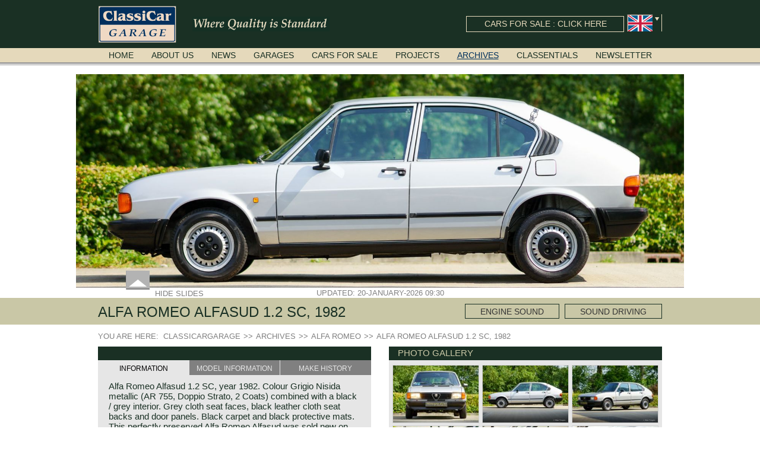

--- FILE ---
content_type: text/html; charset=utf-8
request_url: https://www.classicargarage.com/archives/alfa-romeo-alfasud-1-2-sc-1982
body_size: 10882
content:
<!DOCTYPE html>
<html lang="en">
<!-- Google tag (gtag.js) -->
<script async src="https://www.googletagmanager.com/gtag/js?id=G-Q3RZWZV0XP"></script>
<script>window.dataLayer=window.dataLayer||[];function gtag(){dataLayer.push(arguments)}
gtag('js',new Date());gtag('config','G-Q3RZWZV0XP')</script>
<head>
<meta http-equiv="X-UA-Compatible" content="IE=edge" />
<meta charset="utf-8">
<title>Alfa Romeo Alfasud 1.2 SC, 1982 - Welcome to ClassiCarGarage</title>
<base href="https://www.classicargarage.com/">
<meta name="robots" content="index,follow">
<meta name="description" content="Alfa Romeo Alfasud 1.2 SC, year 1982. Colour Grigio Nisida metallic (AR 755, Doppio Strato, 2 Coats) combined with a black / grey interior. Grey cloth seat faces, black leather …">
<meta name="keywords" content="">
<meta name="generator" content="Contao Open Source CMS">
<meta name="viewport" content="width=device-width,initial-scale=1.0">
<link rel="stylesheet" href="files/website/plugins/highslide/highslide.css">
<link rel="stylesheet" href="assets/css/f1267649b517.css">
<script src="assets/js/ef325fbd0c9e.js"></script>
<link rel="canonical" href="https://www.classicargarage.com/archives/alfa-romeo-alfasud-1-2-sc-1982">
<link rel="shortcut icon" type="image/x-icon" href="https://www.classicargarage.com/share/favicon-classicargarage-en.ico">
<link rel="apple-touch-icon" href="https://www.classicargarage.com/share/favicon-apple-touch-icon-classicargarage-en.png">
<link rel="alternate" hreflang="en" href="https://www.classicargarage.com/losse-paginas/product-detail/alfa-romeo-alfasud-1-2-sc-1982">
<meta name="google-site-verification" content="J1Z7M5j2tvz46fcHw321Sr28lySBgtE9DtVspIPoPyw" />
<meta name="p:domain_verify" content="d8809cd603e55d4701e32aa1c002288a"/>
<!--[if lt IE 9]><script src="assets/html5shiv/3.7.2/html5shiv-printshiv.js"></script><![endif]-->
</head>
<body id="top" class="mac chrome blink ch131 product_detail">
<!--[if lte IE 8]>
<style type="text/css">#ie6_banner{background:#535353;width:100%;position:relative;padding:15px 0;margin:0;border-bottom:1px solid #111;z-index:999}#ie6_wrap{width:1000px;margin:0 auto}#ie6_wrap h1{font-size:18px;text-transform:none;color:#fff;background:none;margin:0 0 10px;padding:0;font-weight:700;text-align:left}#ie6_wrap p{text-align:left;font-size:12px;font-family:"Helvetica Neue",Helvetica,Arial,sans-serif;font-weight:400;color:#fff;background:none;line-height:16px;margin:0}#ie6_wrap p a{color:#fff;background:none;text-decoration:underline;font-size:12px}#ie6_wrap p a:hover{color:#fff;background:none;text-decoration:none}#ie6_links{float:right;width:272px;margin-left:10px}#ie6_links a{float:left;background:#5a5a5a;width:85px;height:27px;padding:12px 0 0 50px;margin:0 1px 1px 0;color:#fff;text-decoration:none}#ie6_links a:hover{text-decoration:underline}#ie6_links img{position:absolute;margin:-5px 0 0 -35px;border:none}</style>
<div id="ie6_banner">
<div id="ie6_wrap">
<div id="ie6_links">
<a href="http://www.mozilla.com/nl"><img src="system/modules/x_fenj/assets/images/ie_warning/firefox_small.png" alt="" />Firefox</a>
<a href="http://www.google.com/chrome"><img src="system/modules/x_fenj/assets/images/ie_warning/chrome_small.png" alt="" />Chrome</a>
<a href="http://www.apple.com/safari"><img src="system/modules/x_fenj/assets/images/ie_warning/safari_small.png" alt="" />Safari</a>
<a href="http://www.opera.com"><img src="system/modules/x_fenj/assets/images/ie_warning/opera_small.png" alt="" />Opera</a>
</div>
<h1>You are using an old version of Internet Explorer</h1>
<p>
Unfortunately, this version of Internet Explorer is no longer supported by Welcome to ClassiCarGarage.
We recommend that you switch to a modern web browser.
Click here to get the latest <a href="http://www.microsoft.com/ie">Internet Explorer</a>.
If you prefer a different browser you can choose one from the list.<br />			</p>
</div>
</div>
<![endif]-->
<div id="wrapper">
<header id="header">
<div class="inside">
<div class="ios-homescreen js-ios-homescreen">
<div class="col-left">
<img src="assets/images/c/touch_icon-1ca3006c.png" width="68" height="68" alt="touch_icon.png" class="img-responsive">
</div>
<div class="col-right">Tap  <i class="icon-ios-option"></i>, and + to add Classicar Garage to your home screen.</div>
<a class="ios-close" href="#"></a>
</div>
<div id="header_top" class="default">
<div class="inside">
<div class="content">
<a href="/" title="">
<div class="logo sprite"></div>
</a>
<div class="usp sprite"></div>
<!-- indexer::stop -->
<nav class="mod_changelanguage block">
<div class="flags">
<div class="content">
<div class="lang-en active first flag sprite"></div>
<a href="https://www.classicargarage.nl/archief/alfa-romeo-alfasud-1-2-sc-1982"  class="lang-nl nofallback flag sprite" title="Archief"></a>
<a href="https://www.classicargarage.de/archiv/alfa-romeo-alfasud-1-2-sc-1982"  class="lang-de nofallback flag sprite" title="Archiv"></a>
<a href="https://www.classicargarage.fr/archives/alfa-romeo-alfasud-1-2-sc-1982"  class="lang-fr nofallback last flag sprite" title="Archives"></a>
</div>
<div class="arrow"><div class="arrow_icon sprite"></div></div>
</div>
</nav>
<!-- indexer::continue -->
<a href="cars-for-sale" title="Cars for sale">
<div class="car_for_sale">
<span>Cars for sale : Click here</span>
</div>
</a>
</div>
</div>
</div>
<div id="header_bottom" class="default">
<div class="inside">
<div class="content">
<!-- indexer::stop -->
<nav class="mod_navigation block">
<a href="archives/alfa-romeo-alfasud-1-2-sc-1982#skipNavigation2" class="invisible">Skip navigation</a>
<ul class="level_1">
<li class="first"><a href="/" title="Classicar Garage - The Ultimate Destination for Vintage and Classic Car Enthusiasts | Classic Car Garage" class="first">Home</a></li>
<li><a href="about-us" title="About Us">About us</a></li>
<li><a href="news" title="News">News</a></li>
<li><a href="garages" title="Garages">Garages</a></li>
<li><a href="cars-for-sale" title="Cars for sale">Cars for sale</a></li>
<li><a href="projects" title="Projects">Projects</a></li>
<li class="trail"><a href="archives" title="Archives" class="trail">Archives</a></li>
<li class="equalize_info_blocks"><a href="classentials" title="Classentials" class="equalize_info_blocks">Classentials</a></li>
<li class="equalize_info_blocks last"><a href="newsletter" title="Newsletter" class="equalize_info_blocks last">Newsletter</a></li>
</ul>
<a id="skipNavigation2" class="invisible">&nbsp;</a>
</nav>
<!-- indexer::continue -->
</div>
</div>
</div>
<div id="menu_shadow" class="default"></div>
</div>
</header>
<div id="container">
<div id="main">
<div class="inside">
<div class="mod_iso_productreader block">
<div class="product">
<div id="header_image">
<div class="image_container ">
<div class="images ">
<div class="ce_sliderStart">
<div class="content-slider" data-config="12000,500,0,1">
<div class="slider-wrapper">
<div class="image"><img src="assets/images/3/alfa-romeo-alfasud-1200-sc-1982-grigio-nisida-silver-silber-zilver-grijs-argent-metallic-02-5448b613.jpg" width="1600" height="563" alt="Alfa Romeo Alfasud 1.2 SC, 1982"></div>
</div>
</div>
</div>
</div>
<div class="toggle_slide">
<div class="hide toggle" >
<div class="arrow sprite"></div><span>Hide slides</span>
</div>
<div class="show toggle"  style="display: none;" >
<div class="arrow sprite"></div><span>Show slides</span>
</div>
</div>
<div class="update_date "><span>Updated: 20-January-2026 09:30</span></div>
</div>
</div>
<script type="application/ld+json">
{
  "@context": "http://schema.org/",
  "@type": "Car",
  "name": "Alfa Romeo Alfasud 1.2 SC, 1982",
    "image": "https://www.classicargarage.com/isotope/a/alfa-romeo-alfasud-1200-sc-1982-grigio-nisida-silver-silber-zilver-grijs-argent-metallic-02.jpg",
    "description": "Alfa Romeo Alfasud 1.2 SC, year 1982. Colour Grigio Nisida metallic (AR 755, Doppio Strato, 2 Coats) combined with a black / grey interior. Grey cloth seat faces, black leather cloth seat backs and door panels. Black carpet and black protective mats. This perfectly preserved Alfa Romeo Alfasud was sold new on the Italian island of Sardinia to Mr. A. Sardu. We have recently purchased the car in Sassari where it spent its life in caring hands. The car looks absolutely like new; this can only be achieved by careful garaging and loving care over many years. From new this wonderful Alfasud has driven only 76.273 kilometres! About 300 kilometres ago, at 75.950 kilometres, the car has received extensive service including the renewal of the timing belt. This almost 40 years old Alfasud looks, feels, and drives like new, and the 1200 cc boxer engine runs and sounds beautifully! This is a rare opportunity to buy a fully original and like new 1982 Alfasud!
ARCHIVES | SOLD
Montagna 2108",
  "modelDate": "1982",
  "brand": {
    "@type": "Brand",
    "name": "Alfa Romeo"
  }
}
</script>
<div class="title_balk" style="background-color: #">
<div class="inside">
<div class="page_title"><h1>Alfa Romeo Alfasud 1.2 SC, 1982 </h1></div>
<div class='right'>
<div class="engine_sound start">
Engine sound
<audio class="audio" id="playEngine">
<source src="files/content/Geluiden/Alfa Romeo/Alfa_Romeo_Alfasud_1200_SC_2108_Throttle.mp3" type="audio/mpeg">
</audio>
</div>
<div class="sound_driving start">
Sound driving
<audio class="audio" id="playSoundDriving">
<source class="source" src="files/content/Geluiden/Alfa Romeo/Alfa_Romeo_Alfasud_1200_SC_2108_Driving.mp3" type="audio/mpeg">
</audio>
</div>
</div>
</div>
</div>
<!-- indexer::stop -->
<div class="mod_breadcrumb block">
<ul>
<li>You are here: &nbsp;</li>
<li class="first"><a href="/" title="Welcome to ClassiCarGarage"><span class="item"></span><span class="item">Classicargarage</span></a></li>
<li><a href="archives" title="Archives"><span class="arrow">>></span><span class="item">Archives</span></a></li>
<li><a href="archives/alfa-romeo" title="Alfa Romeo"><span class="arrow">>></span><span class="item">Alfa Romeo</span></a></li>
<li class="active last"><span class="arrow">>></span><span class="item">Alfa Romeo Alfasud 1.2 SC, 1982</span></li>
</ul>
</div>
<!-- indexer::continue -->
<div class="product_data">
<div class='left'>
<div class="info_block car_information" id="car_block">
<div class="title"></div>
<div class="tabs">
<div class="tab active" data-block="car_block" data-tab="car_sale">Information</div>
<div class="tab border" data-block="car_block" data-tab="car_model">Model information</div>
<div class="tab" data-block="car_block"  data-tab="car_brand">Make history</div>
</div>
<div class="information">
<div class="info active" id="info_car_sale">
<p>Alfa Romeo Alfasud 1.2 SC, year 1982. Colour Grigio Nisida metallic (AR 755, Doppio Strato, 2 Coats) combined with a black / grey interior. Grey cloth seat faces, black leather cloth seat backs and door panels. Black carpet and black protective mats. This perfectly preserved Alfa Romeo Alfasud was sold new on the Italian island of Sardinia to Mr. A. Sardu. We have recently purchased the car in Sassari where it spent its life in caring hands. The car looks absolutely like new; this can only be achieved by careful garaging and loving care over many years. From new this wonderful Alfasud has driven only 76.273 kilometres! About 300 kilometres ago, at 75.950 kilometres, the car has received extensive service including the renewal of the timing belt. This almost 40 years old Alfasud looks, feels, and drives like new, and the 1200 cc boxer engine runs and sounds beautifully! This is a rare opportunity to buy a fully original and like new 1982 Alfasud!</p>
<p>ARCHIVES | SOLD</p>
<p><sub>Montagna 2108</sub></p>					<div class="addthis_native_toolbox"></div>
<div class="hr"></div>
</div>
<div class="info" id="info_car_model">
<p>The Alfa Romeo Alfasud was first presented at the Turin Motor Show in the year 1971. The bodywork was designed by Giorgetto Giugaro's Italdesign and the Austrian Rudolf Hruska was responsible for the development of the car at Alfa Romeo. The Alfasud was Alfa Romeo's first front wheel drive car in the compact class. Alfa Romeo especially engineered a brand new flat boxer engine for the Alfasud. Those days Alfa Romeo was in hands of the Italian government. To stimulate employment in the south of Italy they decided to erect a new factory to build the car near Naples. The name Alfasud was derived from this location (Alfa south). The Alfasud came onto the market in the year 1972 and the car was received very well. People highly regarded the looks and the road holding of the car. After some time quality problems surfaced, the early Alfasud models were prone to rust severely. Or bad quality steel was used or the naked body shells were not treated right during production. In the year 1978 the problems were solved but it was too late; all Alfa Romeo cars got stuck with a rusty image for decades. A faith this great make did not deserve. As a result of the rust problems not many early Alfasud models survived. The first models were four door sedans with a normal boot lid (no roof hinged door). In 1973 the two door TI (Turismo Internazionale) was presented and in the year 1975 a 'Giardinetta' station car saw the light of day. In the year 1976 a special 'Sprint' model was presented. The Sprint was based upon the same platform but it was given a lower, less rounded and more sporty bodywork. In the year 1980 the Alfasud type 2 was presented. These models were altered in detail and the cars were fitted with plastic grille and bumpers.</p>
<p><strong>Technical data</strong></p>
<p>Four cylinder boxer engine<br> cylinder capacity: 1186 cc.<br> capacity: 79 bhp. at 6000 rpm.<br> top-speed: 161 km/h.<br> gearbox: 5-speed, manual<br> weight: 846 kg.</p>					<div class="hr"></div>
</div>
<div class="info" id="info_car_brand">
<p><strong>Alfa Romeo history</strong></p>
<p>The marque Alfa Romeo is one of the most important names in the history of the automobile."Alfa" (Sociètà Anonima Lombardo Fabbrica Automobili) was founded in the year 1910. The company was given the name Alfa Romeo after Mr. Nicolo Romeo bought the firm in the year 1915.</p>
<p>Alfa Romeo started building small automobiles for "everyday" passenger transportation. In the early 1920'ies Alfa Romeo also started engineering and building sports- and racing-cars.<br>The automobiles built by Alfa Romeo were all technically refined and far ahead of their competitors; New inventions and technical discoveries were engineered, tested and introduced in the production models right away. A good example is the introduction of the double overhead camshafts (DOHC), all Alfa Romeo engines from 1929 up to today are fitted with this superior overhead valve operating principle.</p>
<p>During the thirties and in the end of the forties of the ninetieth century Alfa Romeo was the dominant marque in racing competitions. Alfa Romeo racingcars were able to win all racing competitions which they competed in like Le Mans and the Mille Miglia. In the early thirties Enzo Ferrari was racing for "scruderia"Alfa Romeo and was promoted to be team manager in the late thirties. Alfa Romeo decided to put an end to the racing activities in 1938 and Enzo Ferrari decided to start his own racingcar business in 1940...</p>
<p>Before the second world war Alfa Romeo produced primarily rolling chassis as technical base for passenger automobiles. These rolling chassis were in most cases fitted with body designs created by the famous Italian bodywork artists like Touring and Zagato.<br>The rolling chassis type being manufactured by Alfa Romeo during these prewar years was the 6C. The 6C chassis/engine combination through the years: 1750/55 bhp. (from 1929), 1900/68 bhp. (from 1933), 2300/68-95 bhp. (from 1934) 2500/ 87-110 bhp. (from 1939).<br>Next to the Alfa Romeo 6C chassis/engine-combination Alfa Romeo introduced the 8C in the year 1931. The 8C chassis/ engine combination was primarily used for racing- and sportscars. The 8C engine featured eight cylinders-in-line, dry-sump engine lubrication and a blower (compressor) giving the engine a power output of 150 bhp.!<br>All Alfa Romeo models built before the second world war were fitted with the steering wheel on the right hand side of the car.</p>
<p>After the second world war Alfa Romeo started producing the 6C 2500 again which had been in production for over ten years already. Just in time the people in charge of Alfa Romeo realized that the industry had changed and that the market for large, expensive "tailor made" automobiles was increasing rapidly.<br>To survive they decided to reconsider their position and started preparing for standardized industrial automobile production as other manufacturers did before following the ideas of Henry Ford.</p>
<p>In the year 1949 the first result of the new Alfa Romeo era saw the light of day; the Alfa Romeo 1900!<br>The Alfa Romeo 1900 was the first Alfa Romeo built with a unitary bodywork construction (without separate chassis). The car was also the first fully industrial -mass- produced car to come out of the Alfa Romeo factory. <br>In the early fifties of the ninetieth century Alfa Romeo started to compete in racing-events again...racing their old prewar competition-cars and WINNING with Fangio behind the wheel!&nbsp;Soon thereafter Ferrari, Jaguar and Mercedes were back in winning position.</p>
<p>1954 was the year of introduction of the Alfa Romeo Giulietta series. The Alfa Romeo 1900 was still in production then but production was ceased in the year 1958. The Giulietta series included some very fine classics like the Bertone Sprint, Giulietta SS (Sprint Speciale) and the Pinin Farina Convertible.<br>The year 1962 saw the introduction of the Giulia series with a handsome, modern and sporty, four-door saloon, a Giulia Spider Veloce (successor of the Alfa Romeo Duetto), a Giulia GTV coupe model by Bertone and an impressive Zagato 1300 junior. The Giulietta SS was prolonged and renamed Giulia SS.</p>
<p>All Giulietta and Giulia models were characterized by their unitary bodywork construction, their powerfull aluminum alloy engines, double overhead camshafts and five speed gearboxes (with floor shift!), excellent roadholding capabilities and excellent body designs.<br>Alfa Romeo has the honour together with Mercedes Benz to have the greatest racing and sportscar history which continued over many decades. Regretfully it was that in the 1980'ies not very much was left that symbolized that great history.&nbsp;The cars coming out of the factory those days (Alfetta series) were more or less dull (many saloons), not very inspiring - except the Alfetta GTV, quality was poor and no one at Alfa Romeo was thinking of racing anymore for decades.</p>
<p>The Alfetta series was not the bestseller the Giulia has been for Alfa Romeo. Alfa Romeo did have a potential best seller; the Alfasud (a tremendous driver with boxer-engine!) Over one million were sold but overall quality was so bad, the car already rusted during production, that the Alfa Romeo name was crushed. In the mid-eighties Alfa Romeo was ready to shut the factory gates as it was reluctantly taken over by Fiat. It took Fiat/ Alfa Romeo almost fifteen years to rebuilt the old Alfa Romeo image by good marketing and by building better Alfa Romeo cars every generation. It started with the Alfa 33 (with boxer-engine), 75 and 164 (both with rear-wheel drive). Then the new generation 145, 146 and 155 followed (all front wheel drive) Specials were introduced at the same time which hit bulls eye; the GTV and the Spider!<br>The third generation put Alfa Romeo really back on the map of modern motoring enthusiasts; the Alfa Romeo 156, the 166 and the 147. All well designed by Alfa Romeo the then chief designer Walther de Silva.</p>
<p><sub>© Marc Vorgers</sub></p>
<p>&nbsp;</p>					<div class="hr"></div>
</div>
</div>
</div>
<div class="info_block garage_info_block " id="garage_block">
<div class="title">Montagna Doro</div>
<div class="tabs">
<div class="tab active" data-block="garage_block"  data-tab="garage_contact">Contact</div>
<div class="tab border" data-block="garage_block" data-tab="garage_address">Address</div>
<div class="tab" data-block="garage_block"  data-tab="garage_route">route map</div>
</div>
<div class="information">
<div class="info active" id="info_garage_contact">
<div class="image">
<a href="garages/montagna-doro" title="Montagna d'Oro - Fine Italian Classic Cars for sale | Classicar Garage">					<img src="assets/images/1/Montagna-doro-transparant-4ae5ef11.png" width="155" height="63" alt="Montagna-doro-transparant.png">
</a>				</div>
<div class="phone">Phone: +31 (0)516 520 026</div>
<div class="email"><a href="mailto:&#105;&#x6E;&#102;&#111;&#64;&#x6D;&#111;&#x6E;&#x74;&#x61;&#x67;&#110;&#x61;&#x2E;&#110;&#x6C;?SUBJECT=Alfa Romeo Alfasud 1.2 SC, 1982"> Send E-mail</a></div>
<div class="website"><a title="http://montagna.nl" target="_blank" href="http://montagna.nl">website</a></div>
</div>
<div class="info" id="info_garage_address">
<div class="image">
<a href="garages/montagna-doro" title="Montagna d'Oro - Fine Italian Classic Cars for sale | Classicar Garage">					<img src="assets/images/1/Montagna-doro-transparant-4ae5ef11.png" width="155" height="63" alt="Montagna-doro-transparant.png">
</a>				</div>
<div class="street">Houtwal 30B 1-4</div>
<div class="postal">8431 EX Oosterwolde </div>
<div class="country">Netherlands</div>
</div>
<div class="info" id="info_garage_route">
<iframe width="100%" height="450" frameborder="0" style="border:0" src="https://www.google.com/maps/embed/v1/place?q=Houtwal 30B 1-4, 8431 EX, Oosterwolde,Netherlands&key=AIzaSyB3xqIAmEi9Egsq5aL8sQh_5c-NJbsGIe4"></iframe>
</div>
</div>
</div>
</div>
<div class="right">
<div class="info_block car_images">
<div class="title">Photo gallery</div>
<div class="information">
<figure class="image_container">
<a title="" href="assets/images/e/alfa-romeo-alfasud-1200-sc-1982-grigio-nisida-silver-silber-zilver-grijs-argent-metallic-01-05a792de.jpg" class="highslide"
onclick="return hs.expand(this, detailPage );">
<img  src="assets/images/6/alfa-romeo-alfasud-1200-sc-1982-grigio-nisida-silver-silber-zilver-grijs-argent-metallic-01-c9ae60a6.jpg" itemprop="image" alt="Alfa Romeo Alfasud 1.2 SC, 1982" width="194" height="129">
</a>
</figure>
<figure class="image_container">
<a title="" href="assets/images/8/alfa-romeo-alfasud-1200-sc-1982-grigio-nisida-silver-silber-zilver-grijs-argent-metallic-02-90f1d478.jpg" class="highslide"
onclick="return hs.expand(this, detailPage );">
<img  src="assets/images/7/alfa-romeo-alfasud-1200-sc-1982-grigio-nisida-silver-silber-zilver-grijs-argent-metallic-02-369e32b7.jpg" itemprop="image" alt="Alfa Romeo Alfasud 1.2 SC, 1982" width="194" height="129">
</a>
</figure>
<figure class="image_container">
<a title="" href="assets/images/a/alfa-romeo-alfasud-1200-sc-1982-grigio-nisida-silver-silber-zilver-grijs-argent-metallic-03-5978628a.jpg" class="highslide"
onclick="return hs.expand(this, detailPage );">
<img  src="assets/images/5/alfa-romeo-alfasud-1200-sc-1982-grigio-nisida-silver-silber-zilver-grijs-argent-metallic-03-c0a91a15.jpg" itemprop="image" alt="Alfa Romeo Alfasud 1.2 SC, 1982" width="194" height="129">
</a>
</figure>
<figure class="image_container">
<a title="" href="assets/images/6/alfa-romeo-alfasud-1200-sc-1982-grigio-nisida-silver-silber-zilver-grijs-argent-metallic-04-180e8486.jpg" class="highslide"
onclick="return hs.expand(this, detailPage );">
<img  src="assets/images/5/alfa-romeo-alfasud-1200-sc-1982-grigio-nisida-silver-silber-zilver-grijs-argent-metallic-04-73494375.jpg" itemprop="image" alt="Alfa Romeo Alfasud 1.2 SC, 1982" width="194" height="129">
</a>
</figure>
<figure class="image_container">
<a title="" href="assets/images/7/alfa-romeo-alfasud-1200-sc-1982-grigio-nisida-silver-silber-zilver-grijs-argent-metallic-05-930e7937.jpg" class="highslide"
onclick="return hs.expand(this, detailPage );">
<img  src="assets/images/a/alfa-romeo-alfasud-1200-sc-1982-grigio-nisida-silver-silber-zilver-grijs-argent-metallic-05-367ae47a.jpg" itemprop="image" alt="Alfa Romeo Alfasud 1.2 SC, 1982" width="194" height="129">
</a>
</figure>
<figure class="image_container">
<a title="" href="assets/images/2/alfa-romeo-alfasud-1200-sc-1982-grigio-nisida-silver-silber-zilver-grijs-argent-metallic-06-0b838b62.jpg" class="highslide"
onclick="return hs.expand(this, detailPage );">
<img  src="assets/images/1/alfa-romeo-alfasud-1200-sc-1982-grigio-nisida-silver-silber-zilver-grijs-argent-metallic-06-1f3c2da1.jpg" itemprop="image" alt="Alfa Romeo Alfasud 1.2 SC, 1982" width="194" height="129">
</a>
</figure>
<figure class="image_container">
<a title="" href="assets/images/8/alfa-romeo-alfasud-1200-sc-1982-grigio-nisida-silver-silber-zilver-grijs-argent-metallic-07-560028f8.jpg" class="highslide"
onclick="return hs.expand(this, detailPage );">
<img  src="assets/images/b/alfa-romeo-alfasud-1200-sc-1982-grigio-nisida-silver-silber-zilver-grijs-argent-metallic-07-68abb42b.jpg" itemprop="image" alt="Alfa Romeo Alfasud 1.2 SC, 1982" width="194" height="129">
</a>
</figure>
<figure class="image_container">
<a title="" href="assets/images/d/alfa-romeo-alfasud-1200-sc-1982-grigio-nisida-silver-silber-zilver-grijs-argent-metallic-08-3c42e2ed.jpg" class="highslide"
onclick="return hs.expand(this, detailPage );">
<img  src="assets/images/1/alfa-romeo-alfasud-1200-sc-1982-grigio-nisida-silver-silber-zilver-grijs-argent-metallic-08-f7a09911.jpg" itemprop="image" alt="Alfa Romeo Alfasud 1.2 SC, 1982" width="194" height="129">
</a>
</figure>
<figure class="image_container">
<a title="" href="assets/images/8/alfa-romeo-alfasud-1200-sc-1982-grigio-nisida-silver-silber-zilver-grijs-argent-metallic-09-de22e5e8.jpg" class="highslide"
onclick="return hs.expand(this, detailPage );">
<img  src="assets/images/3/alfa-romeo-alfasud-1200-sc-1982-grigio-nisida-silver-silber-zilver-grijs-argent-metallic-09-80b48213.jpg" itemprop="image" alt="Alfa Romeo Alfasud 1.2 SC, 1982" width="194" height="129">
</a>
</figure>
<figure class="image_container">
<a title="" href="assets/images/d/alfa-romeo-alfasud-1200-sc-1982-grigio-nisida-silver-silber-zilver-grijs-argent-metallic-10-f192653d.jpg" class="highslide"
onclick="return hs.expand(this, detailPage );">
<img  src="assets/images/f/alfa-romeo-alfasud-1200-sc-1982-grigio-nisida-silver-silber-zilver-grijs-argent-metallic-10-b5af74cf.jpg" itemprop="image" alt="Alfa Romeo Alfasud 1.2 SC, 1982" width="194" height="129">
</a>
</figure>
<figure class="image_container">
<a title="" href="assets/images/8/alfa-romeo-alfasud-1200-sc-1982-grigio-nisida-silver-silber-zilver-grijs-argent-metallic-11-32076758.jpg" class="highslide"
onclick="return hs.expand(this, detailPage );">
<img  src="assets/images/6/alfa-romeo-alfasud-1200-sc-1982-grigio-nisida-silver-silber-zilver-grijs-argent-metallic-11-c9c8a4a6.jpg" itemprop="image" alt="Alfa Romeo Alfasud 1.2 SC, 1982" width="194" height="129">
</a>
</figure>
<figure class="image_container">
<a title="" href="assets/images/2/alfa-romeo-alfasud-1200-sc-1982-grigio-nisida-silver-silber-zilver-grijs-argent-metallic-12-97c36982.jpg" class="highslide"
onclick="return hs.expand(this, detailPage );">
<img  src="assets/images/0/alfa-romeo-alfasud-1200-sc-1982-grigio-nisida-silver-silber-zilver-grijs-argent-metallic-12-aec5d6f0.jpg" itemprop="image" alt="Alfa Romeo Alfasud 1.2 SC, 1982" width="194" height="129">
</a>
</figure>
<figure class="image_container">
<a title="" href="assets/images/d/alfa-romeo-alfasud-1200-sc-1982-grigio-nisida-silver-silber-zilver-grijs-argent-metallic-13-728b54cd.jpg" class="highslide"
onclick="return hs.expand(this, detailPage );">
<img  src="assets/images/0/alfa-romeo-alfasud-1200-sc-1982-grigio-nisida-silver-silber-zilver-grijs-argent-metallic-13-d38f2cd0.jpg" itemprop="image" alt="Alfa Romeo Alfasud 1.2 SC, 1982" width="194" height="129">
</a>
</figure>
<figure class="image_container">
<a title="" href="assets/images/c/alfa-romeo-alfasud-1200-sc-1982-grigio-nisida-silver-silber-zilver-grijs-argent-metallic-15-56c1763c.jpg" class="highslide"
onclick="return hs.expand(this, detailPage );">
<img  src="assets/images/4/alfa-romeo-alfasud-1200-sc-1982-grigio-nisida-silver-silber-zilver-grijs-argent-metallic-15-4bc773f4.jpg" itemprop="image" alt="Alfa Romeo Alfasud 1.2 SC, 1982" width="194" height="129">
</a>
</figure>
<figure class="image_container">
<a title="" href="assets/images/2/alfa-romeo-alfasud-1200-sc-1982-grigio-nisida-silver-silber-zilver-grijs-argent-metallic-14-1daa7322.jpg" class="highslide"
onclick="return hs.expand(this, detailPage );">
<img  src="assets/images/4/alfa-romeo-alfasud-1200-sc-1982-grigio-nisida-silver-silber-zilver-grijs-argent-metallic-14-40332094.jpg" itemprop="image" alt="Alfa Romeo Alfasud 1.2 SC, 1982" width="194" height="129">
</a>
</figure>
<figure class="image_container">
<a title="" href="assets/images/a/alfa-romeo-alfasud-1200-sc-1982-grigio-nisida-silver-silber-zilver-grijs-argent-metallic-16-27e9729a.jpg" class="highslide"
onclick="return hs.expand(this, detailPage );">
<img  src="assets/images/7/alfa-romeo-alfasud-1200-sc-1982-grigio-nisida-silver-silber-zilver-grijs-argent-metallic-16-80f8edc7.jpg" itemprop="image" alt="Alfa Romeo Alfasud 1.2 SC, 1982" width="194" height="129">
</a>
</figure>
<figure class="image_container">
<a title="" href="assets/images/f/alfa-romeo-alfasud-1200-sc-1982-grigio-nisida-silver-silber-zilver-grijs-argent-metallic-17-694d800f.jpg" class="highslide"
onclick="return hs.expand(this, detailPage );">
<img  src="assets/images/c/alfa-romeo-alfasud-1200-sc-1982-grigio-nisida-silver-silber-zilver-grijs-argent-metallic-17-1c18609c.jpg" itemprop="image" alt="Alfa Romeo Alfasud 1.2 SC, 1982" width="194" height="129">
</a>
</figure>
<figure class="image_container">
<a title="" href="assets/images/d/alfa-romeo-alfasud-1200-sc-1982-grigio-nisida-silver-silber-zilver-grijs-argent-metallic-20-5a75821d.jpg" class="highslide"
onclick="return hs.expand(this, detailPage );">
<img  src="assets/images/4/alfa-romeo-alfasud-1200-sc-1982-grigio-nisida-silver-silber-zilver-grijs-argent-metallic-20-e9ee1b14.jpg" itemprop="image" alt="Alfa Romeo Alfasud 1.2 SC, 1982" width="194" height="129">
</a>
</figure>
<figure class="image_container">
<a title="" href="assets/images/e/alfa-romeo-alfasud-1200-sc-1982-grigio-nisida-silver-silber-zilver-grijs-argent-metallic-19-141112de.jpg" class="highslide"
onclick="return hs.expand(this, detailPage );">
<img  src="assets/images/d/alfa-romeo-alfasud-1200-sc-1982-grigio-nisida-silver-silber-zilver-grijs-argent-metallic-19-eafc659d.jpg" itemprop="image" alt="Alfa Romeo Alfasud 1.2 SC, 1982" width="194" height="129">
</a>
</figure>
<figure class="image_container">
<a title="" href="assets/images/c/alfa-romeo-alfasud-1200-sc-1982-grigio-nisida-silver-silber-zilver-grijs-argent-metallic-18-1b549a3c.jpg" class="highslide"
onclick="return hs.expand(this, detailPage );">
<img  src="assets/images/4/alfa-romeo-alfasud-1200-sc-1982-grigio-nisida-silver-silber-zilver-grijs-argent-metallic-18-ab12f654.jpg" itemprop="image" alt="Alfa Romeo Alfasud 1.2 SC, 1982" width="194" height="129">
</a>
</figure>
<figure class="image_container">
<a title="" href="assets/images/5/alfa-romeo-alfasud-1200-sc-1982-grigio-nisida-silver-silber-zilver-grijs-argent-metallic-21-42e9d165.jpg" class="highslide"
onclick="return hs.expand(this, detailPage );">
<img  src="assets/images/5/alfa-romeo-alfasud-1200-sc-1982-grigio-nisida-silver-silber-zilver-grijs-argent-metallic-21-b309b505.jpg" itemprop="image" alt="Alfa Romeo Alfasud 1.2 SC, 1982" width="194" height="129">
</a>
</figure>
<figure class="image_container">
<a title="" href="assets/images/a/alfa-romeo-alfasud-1200-sc-1982-grigio-nisida-silver-silber-zilver-grijs-argent-metallic-22-9bf5c14a.jpg" class="highslide"
onclick="return hs.expand(this, detailPage );">
<img  src="assets/images/6/alfa-romeo-alfasud-1200-sc-1982-grigio-nisida-silver-silber-zilver-grijs-argent-metallic-22-3ff01676.jpg" itemprop="image" alt="Alfa Romeo Alfasud 1.2 SC, 1982" width="194" height="129">
</a>
</figure>
<figure class="image_container">
<a title="" href="assets/images/1/alfa-romeo-alfasud-1200-sc-1982-grigio-nisida-silver-silber-zilver-grijs-argent-metallic-23-1563a301.jpg" class="highslide"
onclick="return hs.expand(this, detailPage );">
<img  src="assets/images/f/alfa-romeo-alfasud-1200-sc-1982-grigio-nisida-silver-silber-zilver-grijs-argent-metallic-23-485529af.jpg" itemprop="image" alt="Alfa Romeo Alfasud 1.2 SC, 1982" width="194" height="129">
</a>
</figure>
<figure class="image_container">
<a title="" href="assets/images/b/alfa-romeo-alfasud-1200-sc-1982-grigio-nisida-silver-silber-zilver-grijs-argent-metallic-24-cf6abf8b.jpg" class="highslide"
onclick="return hs.expand(this, detailPage );">
<img  src="assets/images/b/alfa-romeo-alfasud-1200-sc-1982-grigio-nisida-silver-silber-zilver-grijs-argent-metallic-24-fae4176b.jpg" itemprop="image" alt="Alfa Romeo Alfasud 1.2 SC, 1982" width="194" height="129">
</a>
</figure>
<figure class="image_container">
<a title="" href="assets/images/2/alfa-romeo-alfasud-1200-sc-1982-grigio-nisida-silver-silber-zilver-grijs-argent-metallic-25-49483802.jpg" class="highslide"
onclick="return hs.expand(this, detailPage );">
<img  src="assets/images/2/alfa-romeo-alfasud-1200-sc-1982-grigio-nisida-silver-silber-zilver-grijs-argent-metallic-25-5b2c6172.jpg" itemprop="image" alt="Alfa Romeo Alfasud 1.2 SC, 1982" width="194" height="129">
</a>
</figure>
<figure class="image_container">
<a title="" href="assets/images/9/alfa-romeo-alfasud-1200-sc-1982-grigio-nisida-silver-silber-zilver-grijs-argent-metallic-26-9b04d3c9.jpg" class="highslide"
onclick="return hs.expand(this, detailPage );">
<img  src="assets/images/0/alfa-romeo-alfasud-1200-sc-1982-grigio-nisida-silver-silber-zilver-grijs-argent-metallic-26-96166bd0.jpg" itemprop="image" alt="Alfa Romeo Alfasud 1.2 SC, 1982" width="194" height="129">
</a>
</figure>
<figure class="image_container">
<a title="" href="assets/images/5/alfa-romeo-alfasud-1200-sc-1982-grigio-nisida-silver-silber-zilver-grijs-argent-metallic-27-015b5325.jpg" class="highslide"
onclick="return hs.expand(this, detailPage );">
<img  src="assets/images/b/alfa-romeo-alfasud-1200-sc-1982-grigio-nisida-silver-silber-zilver-grijs-argent-metallic-27-4ddfadab.jpg" itemprop="image" alt="Alfa Romeo Alfasud 1.2 SC, 1982" width="194" height="129">
</a>
</figure>
<figure class="image_container">
<a title="" href="assets/images/6/alfa-romeo-alfasud-1200-sc-1982-grigio-nisida-silver-silber-zilver-grijs-argent-metallic-28-51323136.jpg" class="highslide"
onclick="return hs.expand(this, detailPage );">
<img  src="assets/images/9/alfa-romeo-alfasud-1200-sc-1982-grigio-nisida-silver-silber-zilver-grijs-argent-metallic-28-33632309.jpg" itemprop="image" alt="Alfa Romeo Alfasud 1.2 SC, 1982" width="194" height="129">
</a>
</figure>
<figure class="image_container">
<a title="" href="assets/images/a/alfa-romeo-alfasud-1200-sc-1982-grigio-nisida-silver-silber-zilver-grijs-argent-metallic-29-00eb64aa.jpg" class="highslide"
onclick="return hs.expand(this, detailPage );">
<img  src="assets/images/d/alfa-romeo-alfasud-1200-sc-1982-grigio-nisida-silver-silber-zilver-grijs-argent-metallic-29-8868b5ed.jpg" itemprop="image" alt="Alfa Romeo Alfasud 1.2 SC, 1982" width="194" height="129">
</a>
</figure>
<figure class="image_container">
<a title="" href="assets/images/0/alfa-romeo-alfasud-1200-sc-1982-grigio-nisida-silver-silber-zilver-grijs-argent-metallic-30-2caae240.jpg" class="highslide"
onclick="return hs.expand(this, detailPage );">
<img  src="assets/images/9/alfa-romeo-alfasud-1200-sc-1982-grigio-nisida-silver-silber-zilver-grijs-argent-metallic-30-7148be29.jpg" itemprop="image" alt="Alfa Romeo Alfasud 1.2 SC, 1982" width="194" height="129">
</a>
</figure>
<figure class="image_container">
<a title="" href="assets/images/a/alfa-romeo-alfasud-1200-sc-1982-grigio-nisida-silver-silber-zilver-grijs-argent-metallic-31-afad815a.jpg" class="highslide"
onclick="return hs.expand(this, detailPage );">
<img  src="assets/images/0/alfa-romeo-alfasud-1200-sc-1982-grigio-nisida-silver-silber-zilver-grijs-argent-metallic-31-b86a1a60.jpg" itemprop="image" alt="Alfa Romeo Alfasud 1.2 SC, 1982" width="194" height="129">
</a>
</figure>
<figure class="image_container">
<a title="" href="assets/images/1/alfa-romeo-alfasud-1200-sc-1982-grigio-nisida-silver-silber-zilver-grijs-argent-metallic-32-e745d431.jpg" class="highslide"
onclick="return hs.expand(this, detailPage );">
<img  src="assets/images/8/alfa-romeo-alfasud-1200-sc-1982-grigio-nisida-silver-silber-zilver-grijs-argent-metallic-32-38a1fef8.jpg" itemprop="image" alt="Alfa Romeo Alfasud 1.2 SC, 1982" width="194" height="129">
</a>
</figure>
<figure class="image_container">
<a title="" href="assets/images/b/alfa-romeo-alfasud-1200-sc-1982-grigio-nisida-silver-silber-zilver-grijs-argent-metallic-33-b35b9e7b.jpg" class="highslide"
onclick="return hs.expand(this, detailPage );">
<img  src="assets/images/a/alfa-romeo-alfasud-1200-sc-1982-grigio-nisida-silver-silber-zilver-grijs-argent-metallic-33-d68c228a.jpg" itemprop="image" alt="Alfa Romeo Alfasud 1.2 SC, 1982" width="194" height="129">
</a>
</figure>
<figure class="image_container">
<a title="" href="assets/images/b/alfa-romeo-alfasud-1200-sc-1982-grigio-nisida-silver-silber-zilver-grijs-argent-metallic-34-05310c1b.jpg" class="highslide"
onclick="return hs.expand(this, detailPage );">
<img  src="assets/images/3/alfa-romeo-alfasud-1200-sc-1982-grigio-nisida-silver-silber-zilver-grijs-argent-metallic-34-362a9413.jpg" itemprop="image" alt="Alfa Romeo Alfasud 1.2 SC, 1982" width="194" height="129">
</a>
</figure>
<figure class="image_container">
<a title="" href="assets/images/c/alfa-romeo-alfasud-1200-sc-1982-grigio-nisida-silver-silber-zilver-grijs-argent-metallic-35-6a0a380c.jpg" class="highslide"
onclick="return hs.expand(this, detailPage );">
<img  src="assets/images/7/alfa-romeo-alfasud-1200-sc-1982-grigio-nisida-silver-silber-zilver-grijs-argent-metallic-35-fac2f107.jpg" itemprop="image" alt="Alfa Romeo Alfasud 1.2 SC, 1982" width="194" height="129">
</a>
</figure>
<figure class="image_container">
<a title="" href="assets/images/0/alfa-romeo-alfasud-1200-sc-1982-grigio-nisida-silver-silber-zilver-grijs-argent-metallic-36-fc9c83f0.jpg" class="highslide"
onclick="return hs.expand(this, detailPage );">
<img  src="assets/images/0/alfa-romeo-alfasud-1200-sc-1982-grigio-nisida-silver-silber-zilver-grijs-argent-metallic-36-49785740.jpg" itemprop="image" alt="Alfa Romeo Alfasud 1.2 SC, 1982" width="194" height="129">
</a>
</figure>
<figure class="image_container">
<a title="" href="assets/images/9/alfa-romeo-alfasud-1200-sc-1982-grigio-nisida-silver-silber-zilver-grijs-argent-metallic-37-65100419.jpg" class="highslide"
onclick="return hs.expand(this, detailPage );">
<img  src="assets/images/7/alfa-romeo-alfasud-1200-sc-1982-grigio-nisida-silver-silber-zilver-grijs-argent-metallic-37-3c71e0f7.jpg" itemprop="image" alt="Alfa Romeo Alfasud 1.2 SC, 1982" width="194" height="129">
</a>
</figure>
</div>
</div>
</div>
</div></div>
</div>              </div>
</div>
</div>
<footer id="footer">
<div class="inside">
<div class="top">
<div class="line"></div>
<div class="inside">
<div class="content">
<div class="left">
<div class="title">Contact</div>
<!-- indexer::stop -->
<nav class="mod_customnav block">
<a href="archives/alfa-romeo-alfasud-1-2-sc-1982#skipNavigation8" class="invisible">Skip navigation</a>
<ul class="level_1">
<li class="first"><a href="garages" title="Garages" class="first">Garages</a></li>
<li><a href="route-map" title="Route map">Route map</a></li>
<li class="last"><a href="contact-owner" title="Contact owner" class="last">Contact owner</a></li>
</ul>
<a id="skipNavigation8" class="invisible">&nbsp;</a>
</nav>
<!-- indexer::continue -->
</div>
<div class="center">
<div class="title">Quick links</div>
<!-- indexer::stop -->
<nav class="mod_customnav block">
<a href="archives/alfa-romeo-alfasud-1-2-sc-1982#skipNavigation9" class="invisible">Skip navigation</a>
<ul class="level_1">
<li class="first"><a href="/" title="Classicar Garage - The Ultimate Destination for Vintage and Classic Car Enthusiasts | Classic Car Garage" class="first">Home</a></li>
<li><a href="news" title="News">News</a></li>
<li><a href="cars-for-sale" title="Cars for sale">Cars for sale</a></li>
<li class="trail"><a href="archives" title="Archives" class="trail">Archives</a></li>
<li class="last"><a href="sitemap" title="Site map" class="last">Sitemap</a></li>
</ul>
<a id="skipNavigation9" class="invisible">&nbsp;</a>
</nav>
<!-- indexer::continue -->
<div class="jublileum sprite"></div>
</div>
<div class="right">
<div class="title">Newsletter sign up</div>
<!-- indexer::stop -->
<div class="mod_form tableform block">
<form action="archives/alfa-romeo-alfasud-1-2-sc-1982" id="f1" method="post" enctype="application/x-www-form-urlencoded">
<div class="formbody">
<input type="hidden" name="FORM_SUBMIT" value="auto_form_1">
<input type="hidden" name="REQUEST_TOKEN" value="fbd41b5095720583a2ddabc69aeb567a">
<table>
<tr class="row_0 row_first even">
<td class="col_0 col_first">
<label for="ctrl_1" class="mandatory">
<span class="invisible">Mandatory field </span>E-mail<span class="mandatory">*</span>
</label>
</td>
<td class="col_1 col_last">
<input type="text" name="email" id="ctrl_1" class="text mandatory" value="" required placeholder="Enter your E-mail address here">
</td>
</tr>
<tr class="row_1 odd">
<td class="col_0 col_first">
&nbsp;
</td>
<td class="col_1 col_last">
<fieldset id="ctrl_3" class="radio_container">
<div class="option">
<label id="lbl_3_0" for="opt_3_0">GB</label>
<input type="radio" name="language" id="opt_3_0" class="radio" value="en" checked>
</div>
<div class="option">
<label id="lbl_3_1" for="opt_3_1">NL</label>
<input type="radio" name="language" id="opt_3_1" class="radio" value="nl">
</div>
<div class="option right">
<input type="submit" id="ctrl_3_submit" class="submit" value="Sign up">
</div>
</fieldset>
</td>
</tr>
<tr class="row_2 row_last even">
<td colspan="2" class="colspan explanation"><p>Monthly Newsletter presenting the latest arrivals, all sales prices and other items of interest. Subscribe today!</p></td>
</tr>
</table>
</div>
</form>
</div>
<!-- indexer::continue -->
</div>
</div>
</div>
</div>
<div class="bottom">
<div class="inside">
<div class="content">
<div class="left">
&copy; Marc Vorgers 2000 - 2026
</div>
<div class="center">
<a class="fenj" target="_blank" href="http://www.fenj.nl" title="F&J webcreation">F&J webcreation</a>
<a href="disclaimer" title="Disclaimer">Disclaimer</a>
</div>
<div class="right">
<div class="social_icons">
<a class="icon sprite facebook" title="Facebook" href="https://www.facebook.com/ClassicarGarage" target="_blank"></a>
<a class="icon sprite pinterest" title="Pinterest" href="http://www.pinterest.com/classicargarage/" target="_blank"></a>
<a class="icon sprite twitter" title="Twitter" href="https://twitter.com/classicargarage" target="_blank"></a>
<a class="icon sprite youtube" title="Youtube" href="https://www.youtube.com/user/ClassicarGarage" target="_blank"></a>
</div>
<div class="back_to_top">
<div>Back to top</div> <div class="back_to_top_icon sprite"></div>
</div>
</div>
</div>
</div>
</div>
</div>
</footer>
</div>
<script src="files/website/js/desktop/general.js"></script>
<script src="files/website/plugins/jqueryCookie/jquery.cookie.js"></script><script src="files/website/js/desktop/detail.js"></script><!-- Go to www.addthis.com/dashboard to customize your tools -->
<script type="text/javascript" src="//s7.addthis.com/js/300/addthis_widget.js#pubid=ra-517109360f607f7c" async="async"></script>
<script src="files/website/plugins/highslide/highslide-full.js"></script>
<script src="files/website/plugins/jquery-swipe/jquery.touchSwipe.min.js"></script>
<div id="controlbar" class="highslide-overlay controlbar">
<a class="prev sprite" href="javascript:void(0)" onclick="return hs.previous(this)"
title="Previous (left arrow key)">
</a>
<a class="next sprite" href="javascript:void(0)" onclick="return hs.next(this)"
title="Next (right arrow key)">
</a>
</a>
</div>
<div id="controlbar_close" class="highslide-overlay controlbar">
<a class="close sprite" href="javascript:void(0)" onclick="hs.close(this)">	</a>
</div>
<script>hs.graphicsDir='files/website/plugins/highslide/graphics/';hs.showCredits=!1;hs.fadeInOut=!0;hs.restoreCursor='';hs.align='center';hs.useBox=!0;hs.dimmingOpacity=0.75;hs.allowMultipleInstances=!1;hs.blockRightClick=!0;hs.Expander.prototype.onDrag=function(){return!1};hs.Expander.prototype.onFocus=function(){$('.highslide-image').swipe({swipeLeft:function(event,direction,distance,duration,fingerCount,fingerData){hs.next()},swipeRight:function(event,direction,distance,duration,fingerCount,fingerData){hs.previous()},})};hs.Expander.prototype.onShowLoading=function(){$('body').css('overflow','hidden')};hs.Expander.prototype.onBeforeClose=function(){$('body').css('overflow','auto')};hs.registerOverlay({thumbnailId:null,overlayId:'controlbar',position:'middle  left',relativeTo:'expander',width:'100%',hideOnMouseOut:!1,opacity:0.8});hs.registerOverlay({thumbnailId:null,overlayId:'controlbar_close',position:'top right',relativeTo:'expander',hideOnMouseOut:!1,opacity:0.8});hs.addSlideshow({interval:5000,repeat:!1,thumbstrip:{mode:'horizontal',position:'below',relativeTo:'image'}});hs.lang={restoreTitle:''};var detailPage={transitions:['expand','crossfade'],width:1144,height:763}</script>
<script>(function(i,s,o,g,r,a,m){i.GoogleAnalyticsObject=r;i[r]=i[r]||function(){(i[r].q=i[r].q||[]).push(arguments)},i[r].l=1*new Date();a=s.createElement(o),m=s.getElementsByTagName(o)[0];a.async=1;a.src=g;m.parentNode.insertBefore(a,m)})(window,document,'script','//www.google-analytics.com/analytics.js','ga');ga('create','UA-60448881-2','auto');ga('set','anonymizeIp',!0);ga('send','pageview')</script>
<script></script>
</body>
</html>

--- FILE ---
content_type: application/javascript; charset=utf-8
request_url: https://www.classicargarage.com/files/website/js/desktop/general.js
body_size: 1219
content:

var general = new function()
{
	$(document).ready(function() {	
		general.init();
	});
	
	$(window).scroll(function() {
		general.checkScrollPosition();
	});
		
	this.init = function () {
		$('.mod_changelanguage .flags').mouseover(function() {
			$('.mod_changelanguage .flags').addClass('active');
		});
		
		$('.mod_changelanguage .flags').mouseleave(function() {
			$('.mod_changelanguage .flags').removeClass('active');
		});
		
		$("#footer .right .back_to_top").click(function() {
			$("html, body").animate({ scrollTop: 0 }, 500);
			return false;
		});
		
		$("#header_image .toggle_slide .toggle").click(function() {
						
			if($(this).hasClass('hide'))
			{
				$(this).hide();
				$("#header_image .image_container .images").addClass('hide');
				$("#header_image .update_date").addClass('hide');
				$("#header_image .image_container").addClass('hide');
				$("#header_image .toggle_slide .toggle.show").show();
				$("#header_image .slider-control").hide();
				$.cookie('showHeaderImages', false, { expires:7,path: '/'});
			}
			else 
			{
				$(this).hide();
				$("#header_image .image_container .images").removeClass('hide');
				$("#header_image .update_date").removeClass('hide');
				$("#header_image .image_container").removeClass('hide');
				$("#header_image .toggle_slide .toggle.hide").show();
				$("#header_image .slider-control").show();
				$.cookie('showHeaderImages', true, { expires:7,path: '/'});
			}
		});
		
		$('.info_block .tabs .tab').click(function() {
			var tabName = $(this).data('tab');
			var blockId = $(this).data('block');
			$('#'+blockId+' .tabs .tab').removeClass('active');
			$('#'+blockId+' .info').removeClass('active');
			$(this).addClass('active');
			$('#'+blockId+' #info_'+tabName).addClass('active');
		});
				
		$('.info_block .information a.more').click(function() {
			var blockId = $(this).data('block');
			$('#'+blockId+' .information .read_more_text').slideToggle();
			
			if ($(this).hasClass('more'))
			{
				$(this).removeClass('more');
				$(this).addClass('less');

				$('#'+blockId+' .title_more').hide();
				$('#'+blockId+' .title_less').show();

				$('#'+blockId+' .information').addClass('more');
			}
			else 
			{
				$(this).addClass('more');
				$(this).removeClass('less');

				$('#'+blockId+' .title_more').show();
				$('#'+blockId+' .title_less').hide();

				setTimeout(function() {
					$('#'+blockId+' .information').removeClass('more');
				}, 500);

			}
			return false;
		});

		$('.mod_ccg_latest_newsletters li').click(function () {
			var position = $(this).data('position');
			var iframe = $('#newsletter_iframe');

			if (iframe.length ) {
				iframe.attr('src','ccg_newsletter.php?position='+position);

				setIframeHeight();
			}
			return false;
		});

		$('.sorting select').change(function() {
			var value = $(this).val();
			if (value == "") {
				var url = $(this).find(':selected').data('clear')
				window.location.href = url;
			} else {
				$(this).parents('form:first').submit();
			}
		})


		$('.ios-close').click(function() {
			$('.ios-homescreen').slideToggle();
			$.cookie('showIosHomeScreen', false, { expires:7,path: '/'});
			return false;
		})

		setTimeout(checkNewsPageDivs, 200);
		setTimeout(checkNewsPageDivs, 500);

		setIframeHeight();

    };

	this.checkScrollPosition = function()
	{
		var height = $(window).scrollTop();
		if (height > 10)
		{
			$("#header_top.default").addClass('compact');
			$("#header_bottom.default").addClass('compact');
			$("#menu_shadow.default").addClass('compact');
		}
		else 
		{
			$("#header_top.default").removeClass('compact');
			$("#header_bottom.default").removeClass('compact');
			$("#menu_shadow.default").removeClass('compact');
		}
	};
};

function checkNewsPageDivs()
{
	$('.mod_ccg_news .info_block').each(function () {
		var newsId = $(this).data('news');
		if (newsId != undefined) {
			var thisInfoDiv = $(this).find('.information');
			var galleryInfoDiv = $('.mod_ccg_news .news_'+newsId+' .information');
			if (thisInfoDiv.height() > galleryInfoDiv.height()) {
				galleryInfoDiv.height(thisInfoDiv.height() + 13);
			} else {
				thisInfoDiv.height(galleryInfoDiv.height() - 13);
			}
		}

	})
}


function setIframeHeight()
{
	var iframe = $('#newsletter_iframe');
	iframe.height('80');
	iframe.contents().find( "body").html('<div style="width=100%; text-align: center; margin-top: 10px;"> <img src="files/website/images/desktop/ajax-loader.gif" /> </div>');
	iframe.load(function() {
		iframe.height( $(this).contents().find("body").height() );
	});
}



--- FILE ---
content_type: text/plain
request_url: https://www.google-analytics.com/j/collect?v=1&_v=j102&aip=1&a=809803185&t=pageview&_s=1&dl=https%3A%2F%2Fwww.classicargarage.com%2Farchives%2Falfa-romeo-alfasud-1-2-sc-1982&ul=en-us%40posix&dt=Alfa%20Romeo%20Alfasud%201.2%20SC%2C%201982%20-%20Welcome%20to%20ClassiCarGarage&sr=1280x720&vp=1280x720&_u=YADAAEABAAAAACAAI~&jid=5086697&gjid=1349398720&cid=73589518.1768897823&tid=UA-60448881-2&_gid=1188981703.1768897824&_r=1&_slc=1&z=321931979
body_size: -573
content:
2,cG-Q3RZWZV0XP